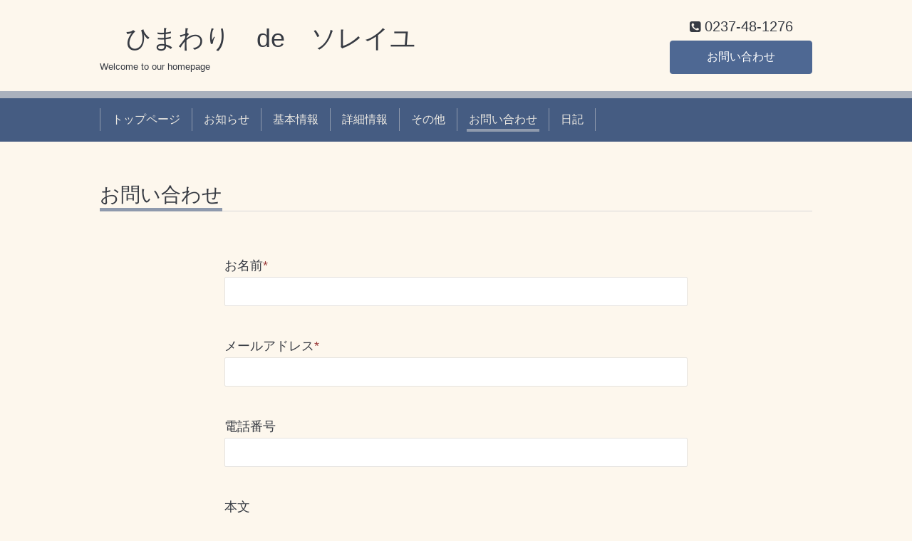

--- FILE ---
content_type: text/html; charset=utf-8
request_url: https://r.goope.jp/sr-06-0621110009/contact
body_size: 2425
content:
<!DOCTYPE html>
<html xmlns="http://www.w3.org/1999/xhtml" xml:lang="ja" lang="ja">
<head>
  <!-- Chic: ver.201705080000 -->
  <meta charset="utf-8">
  <title>お問い合わせ - 　ひまわり　de　ソレイユ</title>
  <meta name="viewport" content="width=device-width,initial-scale=1.0,minimum-scale=1.0">

  <meta name="description" content="お問い合わせ | Welcome to our homepage">
  <meta name="keywords" content="">

  <meta property="og:title" content="　ひまわり　de　ソレイユ">
  <meta property="og:image" content="">
  <meta property="og:site_name" content="　ひまわり　de　ソレイユ">
  
  <link rel="alternate" type="application/rss+xml" title="　ひまわり　de　ソレイユ / RSS" href="/sr-06-0621110009/feed.rss">
  <link rel="stylesheet" href="/sr-06-0621110009/style.css?602107-1579660465">
  <link rel="stylesheet" href="/css/font-awesome/css/font-awesome.min.css">
  <link rel="stylesheet" href="/assets/slick/slick.css">

  <script src="/assets/jquery/jquery-1.9.1.min.js"></script>
  <script src="/assets/clipsquareimage/jquery.clipsquareimage.js"></script>
</head>
<body id="contact">

  <div class="totop">
    <i class="button fa fa-angle-up"></i>
  </div>

  <div class="container">

    <!-- .header -->
    <div class="header">
      <div class="inner">

        <div class="column column_left">
          <h1 class="element logo">
            <a class="shop_sitename" href="https://r.goope.jp/sr-06-0621110009">　ひまわり　de　ソレイユ</a>
          </h1>

          <div class="element site_description">
            <span>Welcome to our homepage</span>
          </div>
        </div>

        <div class="column column_right">

          <div class="social_icons">
            

            

            
          </div>

          <div class="element shop_tel" data-shoptel="0237-48-1276">
            <div>
              <i class="fa fa-phone-square"></i>&nbsp;<span>0237-48-1276</span>
            </div>
          </div>
          <a class="element button_contact" href="https://r.goope.jp/sr-06-0621110009/contact">お問い合わせ</a>
        </div>

      </div>
    </div>
    <!-- /.header -->

    <!-- .navi -->
    <div class="navi">
      <div class="inner">

        <div class="navi_trigger_mobile">
          <i class="fa fa-navicon"></i>&nbsp;MENU
        </div>

        <ul class="navi_list">
          
          <li class="navi_top" data-label="トップページ">
            <a href="/sr-06-0621110009/" >トップページ</a>
          </li>
          
          <li class="navi_info" data-label="お知らせ">
            <a href="/sr-06-0621110009/info" >お知らせ</a>
          </li>
          
          <li class="navi_about" data-label="基本情報">
            <a href="/sr-06-0621110009/about" >基本情報</a>
          </li>
          
          <li class="navi_free free_295141" data-label="詳細情報">
            <a href="/sr-06-0621110009/free/detail" >詳細情報</a>
          </li>
          
          <li class="navi_free free_295142" data-label="その他">
            <a href="/sr-06-0621110009/free/other" >その他</a>
          </li>
          
          <li class="navi_contact active" data-label="お問い合わせ">
            <a href="/sr-06-0621110009/contact" >お問い合わせ</a>
          </li>
          
          <li class="navi_diary" data-label="日記">
            <a href="/sr-06-0621110009/diary" >日記</a>
          </li>
          
        </ul>

      </div>
    </div>
    <!-- /.navi -->

    <div class="content">

<!-- CONTENT ----------------------------------------------------------------------- -->





















<!----------------------------------------------
ページ：お問い合わせ
---------------------------------------------->
<div class="inner">

  <h2 class="page_title">
    <span>お問い合わせ</span>
  </h2>

  <form name="frm" method="post" action="/sr-06-0621110009/contact/sendmail/" class="contact_form">

    

    <input type="hidden" name="hash" value="023665a6c63e8c23439339a606bb7b3a">

<!--    <div class="contact_form">-->
      <div class="contact_area"><label>お名前<span class="requier">*</span></label><br /><input type="text" name="form_548434" class="contact_name" value="" tabindex="1" />
</div><div class="contact_area"><label>メールアドレス<span class="requier">*</span></label><br /><input type="text" name="form_548435" class="contact_email" value="" tabindex="2" />
</div><div class="contact_area"><label>電話番号</label><br /><input type="text" name="form_548436" class="contact_tel" value="" tabindex="3" />
</div><div class="contact_area"><label>本文</label><br /><textarea name="form_548437" class="contact_body" tabindex="4"></textarea>
</div><script src="https://www.google.com/recaptcha/api.js" async defer></script><div class='g-recaptcha' data-sitekey=6LfwhhEsAAAAAKd5zqk_tJN6IuQETMTJBsLY8ciT></div><input type="hidden" name="token" value="29bc3df94301c33f340bc67ee9d4015e">
      <input type="submit" value="メールを送信する" class="button" tabindex="100">
<!--    </div>-->

    <div class="personal_info">
      個人情報の保護について <br>
      <p class="personal_info_txt">
        インターネットを通じて当ウェブサイトの「お問い合わせ」をご利用いただいた際に、必要な情報の元となるお客様の個人情報の取扱いを行いますが、お客様の個人情報を、お客様の同意なしに第三者に開示することはありません。
      </p>
    </div>

  </form>

</div>
<!-- /.inner -->













<!-- CONTENT ----------------------------------------------------------------------- -->

    </div>
    <!-- /.content -->


    


    <div class="gadgets">
      <div class="inner">
      </div>
    </div>

    <div class="today_area section">
      <div class="inner">
        <dl>
          <dt class="date">
            2026.01.28 Wednesday
          </dt>
          
        </dl>
      </div>
    </div>

    <div class="social">
      <div class="inner"></div>
    </div>

    <div class="footer">
        <div class="inner">

          <div class="qr_area">
            <img src="//r.goope.jp/qr/sr-06-0621110009"width="100" height="100" />
          </div>

          <div class="shop_name">
            <a href="https://r.goope.jp/sr-06-0621110009">メンズサロン　ひまわり　deレディースルーム　ソレイユ</a>
          </div>

          

          <div class="copyright">
            &copy;2026 <a href="https://r.goope.jp/sr-06-0621110009">メンズサロン　ひまわり　deレディースルーム　ソレイユ</a>. All Rights Reserved.
          </div>

          <div class="block counter_area">
            Today: <span class="num">6</span> /
            Yesterday: <span class="num">14</span> /
            Total: <span class="num">17250</span>
          </div>

          <div>
            <div class="powered">
              Powered by <a class="link_color_02" href="https://goope.jp/">グーペ</a> /
              <a class="link_color_02" href="https://admin.goope.jp/">Admin</a>
            </div>

            <div class="shop_rss">
              <span>/ </span><a href="/sr-06-0621110009/feed.rss">RSS</a>
            </div>
          </div>

        </div>
    </div>

  </div>
  <!-- /.container -->

  <script src="/assets/colorbox/jquery.colorbox-min.js"></script>
  <script src="/assets/slick/slick.js"></script>
  <script src="/js/tooltip.js"></script>
  <script src="/assets/lineup/jquery-lineup.min.js"></script>
  <script src="/assets/tile/tile.js"></script>
  <script src="/js/theme_chic/init.js"></script>
<link rel="stylesheet" href="/css/free-plan/footer_banner.css">

<a class="freeplan-banner" href="https://goope.jp/agency/r/7777/" target="_blank">
  <span class="freeplan-banner__copy">
    誰でも簡単、無料でつくれるホームページ
  </span>

  <span class="freeplan-banner__button">
    <span>今すぐはじめる</span>
  </span>

  <span class="freeplan-banner__logo">
    <img src="/img/logo.svg" alt="グーペ by GMOペパボ">
  </span>
</a>
</body>

</html>


--- FILE ---
content_type: text/html; charset=utf-8
request_url: https://www.google.com/recaptcha/api2/anchor?ar=1&k=6LfwhhEsAAAAAKd5zqk_tJN6IuQETMTJBsLY8ciT&co=aHR0cHM6Ly9yLmdvb3BlLmpwOjQ0Mw..&hl=en&v=N67nZn4AqZkNcbeMu4prBgzg&size=normal&anchor-ms=20000&execute-ms=30000&cb=ndd0ezbg1m9w
body_size: 49538
content:
<!DOCTYPE HTML><html dir="ltr" lang="en"><head><meta http-equiv="Content-Type" content="text/html; charset=UTF-8">
<meta http-equiv="X-UA-Compatible" content="IE=edge">
<title>reCAPTCHA</title>
<style type="text/css">
/* cyrillic-ext */
@font-face {
  font-family: 'Roboto';
  font-style: normal;
  font-weight: 400;
  font-stretch: 100%;
  src: url(//fonts.gstatic.com/s/roboto/v48/KFO7CnqEu92Fr1ME7kSn66aGLdTylUAMa3GUBHMdazTgWw.woff2) format('woff2');
  unicode-range: U+0460-052F, U+1C80-1C8A, U+20B4, U+2DE0-2DFF, U+A640-A69F, U+FE2E-FE2F;
}
/* cyrillic */
@font-face {
  font-family: 'Roboto';
  font-style: normal;
  font-weight: 400;
  font-stretch: 100%;
  src: url(//fonts.gstatic.com/s/roboto/v48/KFO7CnqEu92Fr1ME7kSn66aGLdTylUAMa3iUBHMdazTgWw.woff2) format('woff2');
  unicode-range: U+0301, U+0400-045F, U+0490-0491, U+04B0-04B1, U+2116;
}
/* greek-ext */
@font-face {
  font-family: 'Roboto';
  font-style: normal;
  font-weight: 400;
  font-stretch: 100%;
  src: url(//fonts.gstatic.com/s/roboto/v48/KFO7CnqEu92Fr1ME7kSn66aGLdTylUAMa3CUBHMdazTgWw.woff2) format('woff2');
  unicode-range: U+1F00-1FFF;
}
/* greek */
@font-face {
  font-family: 'Roboto';
  font-style: normal;
  font-weight: 400;
  font-stretch: 100%;
  src: url(//fonts.gstatic.com/s/roboto/v48/KFO7CnqEu92Fr1ME7kSn66aGLdTylUAMa3-UBHMdazTgWw.woff2) format('woff2');
  unicode-range: U+0370-0377, U+037A-037F, U+0384-038A, U+038C, U+038E-03A1, U+03A3-03FF;
}
/* math */
@font-face {
  font-family: 'Roboto';
  font-style: normal;
  font-weight: 400;
  font-stretch: 100%;
  src: url(//fonts.gstatic.com/s/roboto/v48/KFO7CnqEu92Fr1ME7kSn66aGLdTylUAMawCUBHMdazTgWw.woff2) format('woff2');
  unicode-range: U+0302-0303, U+0305, U+0307-0308, U+0310, U+0312, U+0315, U+031A, U+0326-0327, U+032C, U+032F-0330, U+0332-0333, U+0338, U+033A, U+0346, U+034D, U+0391-03A1, U+03A3-03A9, U+03B1-03C9, U+03D1, U+03D5-03D6, U+03F0-03F1, U+03F4-03F5, U+2016-2017, U+2034-2038, U+203C, U+2040, U+2043, U+2047, U+2050, U+2057, U+205F, U+2070-2071, U+2074-208E, U+2090-209C, U+20D0-20DC, U+20E1, U+20E5-20EF, U+2100-2112, U+2114-2115, U+2117-2121, U+2123-214F, U+2190, U+2192, U+2194-21AE, U+21B0-21E5, U+21F1-21F2, U+21F4-2211, U+2213-2214, U+2216-22FF, U+2308-230B, U+2310, U+2319, U+231C-2321, U+2336-237A, U+237C, U+2395, U+239B-23B7, U+23D0, U+23DC-23E1, U+2474-2475, U+25AF, U+25B3, U+25B7, U+25BD, U+25C1, U+25CA, U+25CC, U+25FB, U+266D-266F, U+27C0-27FF, U+2900-2AFF, U+2B0E-2B11, U+2B30-2B4C, U+2BFE, U+3030, U+FF5B, U+FF5D, U+1D400-1D7FF, U+1EE00-1EEFF;
}
/* symbols */
@font-face {
  font-family: 'Roboto';
  font-style: normal;
  font-weight: 400;
  font-stretch: 100%;
  src: url(//fonts.gstatic.com/s/roboto/v48/KFO7CnqEu92Fr1ME7kSn66aGLdTylUAMaxKUBHMdazTgWw.woff2) format('woff2');
  unicode-range: U+0001-000C, U+000E-001F, U+007F-009F, U+20DD-20E0, U+20E2-20E4, U+2150-218F, U+2190, U+2192, U+2194-2199, U+21AF, U+21E6-21F0, U+21F3, U+2218-2219, U+2299, U+22C4-22C6, U+2300-243F, U+2440-244A, U+2460-24FF, U+25A0-27BF, U+2800-28FF, U+2921-2922, U+2981, U+29BF, U+29EB, U+2B00-2BFF, U+4DC0-4DFF, U+FFF9-FFFB, U+10140-1018E, U+10190-1019C, U+101A0, U+101D0-101FD, U+102E0-102FB, U+10E60-10E7E, U+1D2C0-1D2D3, U+1D2E0-1D37F, U+1F000-1F0FF, U+1F100-1F1AD, U+1F1E6-1F1FF, U+1F30D-1F30F, U+1F315, U+1F31C, U+1F31E, U+1F320-1F32C, U+1F336, U+1F378, U+1F37D, U+1F382, U+1F393-1F39F, U+1F3A7-1F3A8, U+1F3AC-1F3AF, U+1F3C2, U+1F3C4-1F3C6, U+1F3CA-1F3CE, U+1F3D4-1F3E0, U+1F3ED, U+1F3F1-1F3F3, U+1F3F5-1F3F7, U+1F408, U+1F415, U+1F41F, U+1F426, U+1F43F, U+1F441-1F442, U+1F444, U+1F446-1F449, U+1F44C-1F44E, U+1F453, U+1F46A, U+1F47D, U+1F4A3, U+1F4B0, U+1F4B3, U+1F4B9, U+1F4BB, U+1F4BF, U+1F4C8-1F4CB, U+1F4D6, U+1F4DA, U+1F4DF, U+1F4E3-1F4E6, U+1F4EA-1F4ED, U+1F4F7, U+1F4F9-1F4FB, U+1F4FD-1F4FE, U+1F503, U+1F507-1F50B, U+1F50D, U+1F512-1F513, U+1F53E-1F54A, U+1F54F-1F5FA, U+1F610, U+1F650-1F67F, U+1F687, U+1F68D, U+1F691, U+1F694, U+1F698, U+1F6AD, U+1F6B2, U+1F6B9-1F6BA, U+1F6BC, U+1F6C6-1F6CF, U+1F6D3-1F6D7, U+1F6E0-1F6EA, U+1F6F0-1F6F3, U+1F6F7-1F6FC, U+1F700-1F7FF, U+1F800-1F80B, U+1F810-1F847, U+1F850-1F859, U+1F860-1F887, U+1F890-1F8AD, U+1F8B0-1F8BB, U+1F8C0-1F8C1, U+1F900-1F90B, U+1F93B, U+1F946, U+1F984, U+1F996, U+1F9E9, U+1FA00-1FA6F, U+1FA70-1FA7C, U+1FA80-1FA89, U+1FA8F-1FAC6, U+1FACE-1FADC, U+1FADF-1FAE9, U+1FAF0-1FAF8, U+1FB00-1FBFF;
}
/* vietnamese */
@font-face {
  font-family: 'Roboto';
  font-style: normal;
  font-weight: 400;
  font-stretch: 100%;
  src: url(//fonts.gstatic.com/s/roboto/v48/KFO7CnqEu92Fr1ME7kSn66aGLdTylUAMa3OUBHMdazTgWw.woff2) format('woff2');
  unicode-range: U+0102-0103, U+0110-0111, U+0128-0129, U+0168-0169, U+01A0-01A1, U+01AF-01B0, U+0300-0301, U+0303-0304, U+0308-0309, U+0323, U+0329, U+1EA0-1EF9, U+20AB;
}
/* latin-ext */
@font-face {
  font-family: 'Roboto';
  font-style: normal;
  font-weight: 400;
  font-stretch: 100%;
  src: url(//fonts.gstatic.com/s/roboto/v48/KFO7CnqEu92Fr1ME7kSn66aGLdTylUAMa3KUBHMdazTgWw.woff2) format('woff2');
  unicode-range: U+0100-02BA, U+02BD-02C5, U+02C7-02CC, U+02CE-02D7, U+02DD-02FF, U+0304, U+0308, U+0329, U+1D00-1DBF, U+1E00-1E9F, U+1EF2-1EFF, U+2020, U+20A0-20AB, U+20AD-20C0, U+2113, U+2C60-2C7F, U+A720-A7FF;
}
/* latin */
@font-face {
  font-family: 'Roboto';
  font-style: normal;
  font-weight: 400;
  font-stretch: 100%;
  src: url(//fonts.gstatic.com/s/roboto/v48/KFO7CnqEu92Fr1ME7kSn66aGLdTylUAMa3yUBHMdazQ.woff2) format('woff2');
  unicode-range: U+0000-00FF, U+0131, U+0152-0153, U+02BB-02BC, U+02C6, U+02DA, U+02DC, U+0304, U+0308, U+0329, U+2000-206F, U+20AC, U+2122, U+2191, U+2193, U+2212, U+2215, U+FEFF, U+FFFD;
}
/* cyrillic-ext */
@font-face {
  font-family: 'Roboto';
  font-style: normal;
  font-weight: 500;
  font-stretch: 100%;
  src: url(//fonts.gstatic.com/s/roboto/v48/KFO7CnqEu92Fr1ME7kSn66aGLdTylUAMa3GUBHMdazTgWw.woff2) format('woff2');
  unicode-range: U+0460-052F, U+1C80-1C8A, U+20B4, U+2DE0-2DFF, U+A640-A69F, U+FE2E-FE2F;
}
/* cyrillic */
@font-face {
  font-family: 'Roboto';
  font-style: normal;
  font-weight: 500;
  font-stretch: 100%;
  src: url(//fonts.gstatic.com/s/roboto/v48/KFO7CnqEu92Fr1ME7kSn66aGLdTylUAMa3iUBHMdazTgWw.woff2) format('woff2');
  unicode-range: U+0301, U+0400-045F, U+0490-0491, U+04B0-04B1, U+2116;
}
/* greek-ext */
@font-face {
  font-family: 'Roboto';
  font-style: normal;
  font-weight: 500;
  font-stretch: 100%;
  src: url(//fonts.gstatic.com/s/roboto/v48/KFO7CnqEu92Fr1ME7kSn66aGLdTylUAMa3CUBHMdazTgWw.woff2) format('woff2');
  unicode-range: U+1F00-1FFF;
}
/* greek */
@font-face {
  font-family: 'Roboto';
  font-style: normal;
  font-weight: 500;
  font-stretch: 100%;
  src: url(//fonts.gstatic.com/s/roboto/v48/KFO7CnqEu92Fr1ME7kSn66aGLdTylUAMa3-UBHMdazTgWw.woff2) format('woff2');
  unicode-range: U+0370-0377, U+037A-037F, U+0384-038A, U+038C, U+038E-03A1, U+03A3-03FF;
}
/* math */
@font-face {
  font-family: 'Roboto';
  font-style: normal;
  font-weight: 500;
  font-stretch: 100%;
  src: url(//fonts.gstatic.com/s/roboto/v48/KFO7CnqEu92Fr1ME7kSn66aGLdTylUAMawCUBHMdazTgWw.woff2) format('woff2');
  unicode-range: U+0302-0303, U+0305, U+0307-0308, U+0310, U+0312, U+0315, U+031A, U+0326-0327, U+032C, U+032F-0330, U+0332-0333, U+0338, U+033A, U+0346, U+034D, U+0391-03A1, U+03A3-03A9, U+03B1-03C9, U+03D1, U+03D5-03D6, U+03F0-03F1, U+03F4-03F5, U+2016-2017, U+2034-2038, U+203C, U+2040, U+2043, U+2047, U+2050, U+2057, U+205F, U+2070-2071, U+2074-208E, U+2090-209C, U+20D0-20DC, U+20E1, U+20E5-20EF, U+2100-2112, U+2114-2115, U+2117-2121, U+2123-214F, U+2190, U+2192, U+2194-21AE, U+21B0-21E5, U+21F1-21F2, U+21F4-2211, U+2213-2214, U+2216-22FF, U+2308-230B, U+2310, U+2319, U+231C-2321, U+2336-237A, U+237C, U+2395, U+239B-23B7, U+23D0, U+23DC-23E1, U+2474-2475, U+25AF, U+25B3, U+25B7, U+25BD, U+25C1, U+25CA, U+25CC, U+25FB, U+266D-266F, U+27C0-27FF, U+2900-2AFF, U+2B0E-2B11, U+2B30-2B4C, U+2BFE, U+3030, U+FF5B, U+FF5D, U+1D400-1D7FF, U+1EE00-1EEFF;
}
/* symbols */
@font-face {
  font-family: 'Roboto';
  font-style: normal;
  font-weight: 500;
  font-stretch: 100%;
  src: url(//fonts.gstatic.com/s/roboto/v48/KFO7CnqEu92Fr1ME7kSn66aGLdTylUAMaxKUBHMdazTgWw.woff2) format('woff2');
  unicode-range: U+0001-000C, U+000E-001F, U+007F-009F, U+20DD-20E0, U+20E2-20E4, U+2150-218F, U+2190, U+2192, U+2194-2199, U+21AF, U+21E6-21F0, U+21F3, U+2218-2219, U+2299, U+22C4-22C6, U+2300-243F, U+2440-244A, U+2460-24FF, U+25A0-27BF, U+2800-28FF, U+2921-2922, U+2981, U+29BF, U+29EB, U+2B00-2BFF, U+4DC0-4DFF, U+FFF9-FFFB, U+10140-1018E, U+10190-1019C, U+101A0, U+101D0-101FD, U+102E0-102FB, U+10E60-10E7E, U+1D2C0-1D2D3, U+1D2E0-1D37F, U+1F000-1F0FF, U+1F100-1F1AD, U+1F1E6-1F1FF, U+1F30D-1F30F, U+1F315, U+1F31C, U+1F31E, U+1F320-1F32C, U+1F336, U+1F378, U+1F37D, U+1F382, U+1F393-1F39F, U+1F3A7-1F3A8, U+1F3AC-1F3AF, U+1F3C2, U+1F3C4-1F3C6, U+1F3CA-1F3CE, U+1F3D4-1F3E0, U+1F3ED, U+1F3F1-1F3F3, U+1F3F5-1F3F7, U+1F408, U+1F415, U+1F41F, U+1F426, U+1F43F, U+1F441-1F442, U+1F444, U+1F446-1F449, U+1F44C-1F44E, U+1F453, U+1F46A, U+1F47D, U+1F4A3, U+1F4B0, U+1F4B3, U+1F4B9, U+1F4BB, U+1F4BF, U+1F4C8-1F4CB, U+1F4D6, U+1F4DA, U+1F4DF, U+1F4E3-1F4E6, U+1F4EA-1F4ED, U+1F4F7, U+1F4F9-1F4FB, U+1F4FD-1F4FE, U+1F503, U+1F507-1F50B, U+1F50D, U+1F512-1F513, U+1F53E-1F54A, U+1F54F-1F5FA, U+1F610, U+1F650-1F67F, U+1F687, U+1F68D, U+1F691, U+1F694, U+1F698, U+1F6AD, U+1F6B2, U+1F6B9-1F6BA, U+1F6BC, U+1F6C6-1F6CF, U+1F6D3-1F6D7, U+1F6E0-1F6EA, U+1F6F0-1F6F3, U+1F6F7-1F6FC, U+1F700-1F7FF, U+1F800-1F80B, U+1F810-1F847, U+1F850-1F859, U+1F860-1F887, U+1F890-1F8AD, U+1F8B0-1F8BB, U+1F8C0-1F8C1, U+1F900-1F90B, U+1F93B, U+1F946, U+1F984, U+1F996, U+1F9E9, U+1FA00-1FA6F, U+1FA70-1FA7C, U+1FA80-1FA89, U+1FA8F-1FAC6, U+1FACE-1FADC, U+1FADF-1FAE9, U+1FAF0-1FAF8, U+1FB00-1FBFF;
}
/* vietnamese */
@font-face {
  font-family: 'Roboto';
  font-style: normal;
  font-weight: 500;
  font-stretch: 100%;
  src: url(//fonts.gstatic.com/s/roboto/v48/KFO7CnqEu92Fr1ME7kSn66aGLdTylUAMa3OUBHMdazTgWw.woff2) format('woff2');
  unicode-range: U+0102-0103, U+0110-0111, U+0128-0129, U+0168-0169, U+01A0-01A1, U+01AF-01B0, U+0300-0301, U+0303-0304, U+0308-0309, U+0323, U+0329, U+1EA0-1EF9, U+20AB;
}
/* latin-ext */
@font-face {
  font-family: 'Roboto';
  font-style: normal;
  font-weight: 500;
  font-stretch: 100%;
  src: url(//fonts.gstatic.com/s/roboto/v48/KFO7CnqEu92Fr1ME7kSn66aGLdTylUAMa3KUBHMdazTgWw.woff2) format('woff2');
  unicode-range: U+0100-02BA, U+02BD-02C5, U+02C7-02CC, U+02CE-02D7, U+02DD-02FF, U+0304, U+0308, U+0329, U+1D00-1DBF, U+1E00-1E9F, U+1EF2-1EFF, U+2020, U+20A0-20AB, U+20AD-20C0, U+2113, U+2C60-2C7F, U+A720-A7FF;
}
/* latin */
@font-face {
  font-family: 'Roboto';
  font-style: normal;
  font-weight: 500;
  font-stretch: 100%;
  src: url(//fonts.gstatic.com/s/roboto/v48/KFO7CnqEu92Fr1ME7kSn66aGLdTylUAMa3yUBHMdazQ.woff2) format('woff2');
  unicode-range: U+0000-00FF, U+0131, U+0152-0153, U+02BB-02BC, U+02C6, U+02DA, U+02DC, U+0304, U+0308, U+0329, U+2000-206F, U+20AC, U+2122, U+2191, U+2193, U+2212, U+2215, U+FEFF, U+FFFD;
}
/* cyrillic-ext */
@font-face {
  font-family: 'Roboto';
  font-style: normal;
  font-weight: 900;
  font-stretch: 100%;
  src: url(//fonts.gstatic.com/s/roboto/v48/KFO7CnqEu92Fr1ME7kSn66aGLdTylUAMa3GUBHMdazTgWw.woff2) format('woff2');
  unicode-range: U+0460-052F, U+1C80-1C8A, U+20B4, U+2DE0-2DFF, U+A640-A69F, U+FE2E-FE2F;
}
/* cyrillic */
@font-face {
  font-family: 'Roboto';
  font-style: normal;
  font-weight: 900;
  font-stretch: 100%;
  src: url(//fonts.gstatic.com/s/roboto/v48/KFO7CnqEu92Fr1ME7kSn66aGLdTylUAMa3iUBHMdazTgWw.woff2) format('woff2');
  unicode-range: U+0301, U+0400-045F, U+0490-0491, U+04B0-04B1, U+2116;
}
/* greek-ext */
@font-face {
  font-family: 'Roboto';
  font-style: normal;
  font-weight: 900;
  font-stretch: 100%;
  src: url(//fonts.gstatic.com/s/roboto/v48/KFO7CnqEu92Fr1ME7kSn66aGLdTylUAMa3CUBHMdazTgWw.woff2) format('woff2');
  unicode-range: U+1F00-1FFF;
}
/* greek */
@font-face {
  font-family: 'Roboto';
  font-style: normal;
  font-weight: 900;
  font-stretch: 100%;
  src: url(//fonts.gstatic.com/s/roboto/v48/KFO7CnqEu92Fr1ME7kSn66aGLdTylUAMa3-UBHMdazTgWw.woff2) format('woff2');
  unicode-range: U+0370-0377, U+037A-037F, U+0384-038A, U+038C, U+038E-03A1, U+03A3-03FF;
}
/* math */
@font-face {
  font-family: 'Roboto';
  font-style: normal;
  font-weight: 900;
  font-stretch: 100%;
  src: url(//fonts.gstatic.com/s/roboto/v48/KFO7CnqEu92Fr1ME7kSn66aGLdTylUAMawCUBHMdazTgWw.woff2) format('woff2');
  unicode-range: U+0302-0303, U+0305, U+0307-0308, U+0310, U+0312, U+0315, U+031A, U+0326-0327, U+032C, U+032F-0330, U+0332-0333, U+0338, U+033A, U+0346, U+034D, U+0391-03A1, U+03A3-03A9, U+03B1-03C9, U+03D1, U+03D5-03D6, U+03F0-03F1, U+03F4-03F5, U+2016-2017, U+2034-2038, U+203C, U+2040, U+2043, U+2047, U+2050, U+2057, U+205F, U+2070-2071, U+2074-208E, U+2090-209C, U+20D0-20DC, U+20E1, U+20E5-20EF, U+2100-2112, U+2114-2115, U+2117-2121, U+2123-214F, U+2190, U+2192, U+2194-21AE, U+21B0-21E5, U+21F1-21F2, U+21F4-2211, U+2213-2214, U+2216-22FF, U+2308-230B, U+2310, U+2319, U+231C-2321, U+2336-237A, U+237C, U+2395, U+239B-23B7, U+23D0, U+23DC-23E1, U+2474-2475, U+25AF, U+25B3, U+25B7, U+25BD, U+25C1, U+25CA, U+25CC, U+25FB, U+266D-266F, U+27C0-27FF, U+2900-2AFF, U+2B0E-2B11, U+2B30-2B4C, U+2BFE, U+3030, U+FF5B, U+FF5D, U+1D400-1D7FF, U+1EE00-1EEFF;
}
/* symbols */
@font-face {
  font-family: 'Roboto';
  font-style: normal;
  font-weight: 900;
  font-stretch: 100%;
  src: url(//fonts.gstatic.com/s/roboto/v48/KFO7CnqEu92Fr1ME7kSn66aGLdTylUAMaxKUBHMdazTgWw.woff2) format('woff2');
  unicode-range: U+0001-000C, U+000E-001F, U+007F-009F, U+20DD-20E0, U+20E2-20E4, U+2150-218F, U+2190, U+2192, U+2194-2199, U+21AF, U+21E6-21F0, U+21F3, U+2218-2219, U+2299, U+22C4-22C6, U+2300-243F, U+2440-244A, U+2460-24FF, U+25A0-27BF, U+2800-28FF, U+2921-2922, U+2981, U+29BF, U+29EB, U+2B00-2BFF, U+4DC0-4DFF, U+FFF9-FFFB, U+10140-1018E, U+10190-1019C, U+101A0, U+101D0-101FD, U+102E0-102FB, U+10E60-10E7E, U+1D2C0-1D2D3, U+1D2E0-1D37F, U+1F000-1F0FF, U+1F100-1F1AD, U+1F1E6-1F1FF, U+1F30D-1F30F, U+1F315, U+1F31C, U+1F31E, U+1F320-1F32C, U+1F336, U+1F378, U+1F37D, U+1F382, U+1F393-1F39F, U+1F3A7-1F3A8, U+1F3AC-1F3AF, U+1F3C2, U+1F3C4-1F3C6, U+1F3CA-1F3CE, U+1F3D4-1F3E0, U+1F3ED, U+1F3F1-1F3F3, U+1F3F5-1F3F7, U+1F408, U+1F415, U+1F41F, U+1F426, U+1F43F, U+1F441-1F442, U+1F444, U+1F446-1F449, U+1F44C-1F44E, U+1F453, U+1F46A, U+1F47D, U+1F4A3, U+1F4B0, U+1F4B3, U+1F4B9, U+1F4BB, U+1F4BF, U+1F4C8-1F4CB, U+1F4D6, U+1F4DA, U+1F4DF, U+1F4E3-1F4E6, U+1F4EA-1F4ED, U+1F4F7, U+1F4F9-1F4FB, U+1F4FD-1F4FE, U+1F503, U+1F507-1F50B, U+1F50D, U+1F512-1F513, U+1F53E-1F54A, U+1F54F-1F5FA, U+1F610, U+1F650-1F67F, U+1F687, U+1F68D, U+1F691, U+1F694, U+1F698, U+1F6AD, U+1F6B2, U+1F6B9-1F6BA, U+1F6BC, U+1F6C6-1F6CF, U+1F6D3-1F6D7, U+1F6E0-1F6EA, U+1F6F0-1F6F3, U+1F6F7-1F6FC, U+1F700-1F7FF, U+1F800-1F80B, U+1F810-1F847, U+1F850-1F859, U+1F860-1F887, U+1F890-1F8AD, U+1F8B0-1F8BB, U+1F8C0-1F8C1, U+1F900-1F90B, U+1F93B, U+1F946, U+1F984, U+1F996, U+1F9E9, U+1FA00-1FA6F, U+1FA70-1FA7C, U+1FA80-1FA89, U+1FA8F-1FAC6, U+1FACE-1FADC, U+1FADF-1FAE9, U+1FAF0-1FAF8, U+1FB00-1FBFF;
}
/* vietnamese */
@font-face {
  font-family: 'Roboto';
  font-style: normal;
  font-weight: 900;
  font-stretch: 100%;
  src: url(//fonts.gstatic.com/s/roboto/v48/KFO7CnqEu92Fr1ME7kSn66aGLdTylUAMa3OUBHMdazTgWw.woff2) format('woff2');
  unicode-range: U+0102-0103, U+0110-0111, U+0128-0129, U+0168-0169, U+01A0-01A1, U+01AF-01B0, U+0300-0301, U+0303-0304, U+0308-0309, U+0323, U+0329, U+1EA0-1EF9, U+20AB;
}
/* latin-ext */
@font-face {
  font-family: 'Roboto';
  font-style: normal;
  font-weight: 900;
  font-stretch: 100%;
  src: url(//fonts.gstatic.com/s/roboto/v48/KFO7CnqEu92Fr1ME7kSn66aGLdTylUAMa3KUBHMdazTgWw.woff2) format('woff2');
  unicode-range: U+0100-02BA, U+02BD-02C5, U+02C7-02CC, U+02CE-02D7, U+02DD-02FF, U+0304, U+0308, U+0329, U+1D00-1DBF, U+1E00-1E9F, U+1EF2-1EFF, U+2020, U+20A0-20AB, U+20AD-20C0, U+2113, U+2C60-2C7F, U+A720-A7FF;
}
/* latin */
@font-face {
  font-family: 'Roboto';
  font-style: normal;
  font-weight: 900;
  font-stretch: 100%;
  src: url(//fonts.gstatic.com/s/roboto/v48/KFO7CnqEu92Fr1ME7kSn66aGLdTylUAMa3yUBHMdazQ.woff2) format('woff2');
  unicode-range: U+0000-00FF, U+0131, U+0152-0153, U+02BB-02BC, U+02C6, U+02DA, U+02DC, U+0304, U+0308, U+0329, U+2000-206F, U+20AC, U+2122, U+2191, U+2193, U+2212, U+2215, U+FEFF, U+FFFD;
}

</style>
<link rel="stylesheet" type="text/css" href="https://www.gstatic.com/recaptcha/releases/N67nZn4AqZkNcbeMu4prBgzg/styles__ltr.css">
<script nonce="awF9mID5oo_DdCMHBQc_HQ" type="text/javascript">window['__recaptcha_api'] = 'https://www.google.com/recaptcha/api2/';</script>
<script type="text/javascript" src="https://www.gstatic.com/recaptcha/releases/N67nZn4AqZkNcbeMu4prBgzg/recaptcha__en.js" nonce="awF9mID5oo_DdCMHBQc_HQ">
      
    </script></head>
<body><div id="rc-anchor-alert" class="rc-anchor-alert"></div>
<input type="hidden" id="recaptcha-token" value="[base64]">
<script type="text/javascript" nonce="awF9mID5oo_DdCMHBQc_HQ">
      recaptcha.anchor.Main.init("[\x22ainput\x22,[\x22bgdata\x22,\x22\x22,\[base64]/[base64]/[base64]/[base64]/[base64]/[base64]/KGcoTywyNTMsTy5PKSxVRyhPLEMpKTpnKE8sMjUzLEMpLE8pKSxsKSksTykpfSxieT1mdW5jdGlvbihDLE8sdSxsKXtmb3IobD0odT1SKEMpLDApO08+MDtPLS0pbD1sPDw4fFooQyk7ZyhDLHUsbCl9LFVHPWZ1bmN0aW9uKEMsTyl7Qy5pLmxlbmd0aD4xMDQ/[base64]/[base64]/[base64]/[base64]/[base64]/[base64]/[base64]\\u003d\x22,\[base64]\\u003d\x22,\x22wofDjgUYw5vDgWTCgcO6w4gqwqbCvg9xX8KLEsKsw6nCqcOxMQPCjHlJw4TCgMOawrdVw6LDpmnDgcKSXzcVDx8eeAYsR8K2w63CmEFaVsO/[base64]/DgGcGw7HCvnQnw5LDtydOwokGw6jCvizDumhnI8KKwrp/JMOoDsKcNMKVwrgnw6DCrhrCgcOtDEQaETXDgU/Cuz5kwpR+V8OjImJlY8O4wp3Cmm5vwqB2wrfCvDtQw7TDuVILchHCnMOJwowGTcOGw47CvMOqwqhfEX/[base64]/CmxFAOk7DssKMwpLDlVzDosOVIwnDk8OCDm5Rw4V9w4TDocKcYmjCssOnBQEeUcKfPxPDkBDDgsO0H2jCti06KMKRwr3CiMKATsOSw4/CixZTwrNfwqd3HRXCiMO5I8KWwptNMHNOLztBGMKdCBhTTC/DmBNJEiNVwpTCvR7CjMKAw5zDpcOww44NKh/ClsKSw70TWjPDp8O3QhlHwp4YdER/KsO5w7PDn8KXw5Fyw6czTQLCokBcJMKSw7NUVMKsw6QQwpZxcMKewo0tDQ8Bw7t+ZsKvw6B6wp/ChMKsPF7CssK0Wisow50iw617STPCvMOYIEPDuQw8CDwUQhIYwodWWjTDvgPDqcKhMwJ3BMKRFsKSwrVaWhbDgHrCqmI/w6UvUHLDr8OVwoTDrgvDhcOKccOAw709GgNvKh3DpAdCwrfDmcO+GzfDh8K1LARcLcOAw7HDmsKYw6/[base64]/woTDisK6Vh4XQTZVMF8ywrM1diR1CkcAEMKwE8OqWnrDqcORETQZwqTChzTClsKSNsO8J8OmwqXCmksOSwViw65mIMKdw50mC8O1w4rDkmDCmwI2w7DDuEJZw51GJmVyw5vCrcOtASLDjMKeIcOVW8KHRcOqw5vCo1HDuMKfWMOFBErDlxLCtMO+wr/[base64]/CnCPCjG07eT4SdiZowrrCu8OAwo4rw4HCsMKXY0PDk8KSQD/ChkHDsGrDixZkw5UCw4TCijhGw6jCiTprF1rCkhgNZkfCphwvw5zCnMOhK8O5wpDCncKANMKXDMK2w5JZw5NCwo3DmgjCmj0nwr7CjCVuwp7CigXDsMOCFMO7QVlOAMOJJA8ZwrfCisOiw5VrccKydEfCugbDvSnCtcKQDVR6ScOfwpbCpA/[base64]/W1zCsUIRKB5hR3rCt0hOwrg6wocdaSlowrdOGsK8f8KCD8KIwqrDu8KBwqDDuWvCtDI2w65gw7IFMX3Cp07Cg2sRCsOww48iRXHCsMOVe8KUBsKqWMO0MMO4w5jChUzCsU7DtlF/[base64]/DjMKjSQ84wo/CgVY8w7XCrSh1T2DDosOzwrw5wq3Cj8ONwqYvwqYKIMO8w7zCrGDCscOQwoPCqsOYwpVLw6kMLQLDsDxPwrVNwolGFgDCtA4/L8OkYiwZbSLDlcKNwrPCkm/ClMO+w5liNsKBDsKHw5k2w53DisKgbMKhw5g+w6Yww61qRFHDoSdpwrAAw70gwpnDjMOKF8OswqfDsDwCw4QbSsKhcg7Cv05Tw7UcfFwww5XCrlUIXsKkSMOsfMKzLcKyaUTCoDvDg8OCBMKBKg3CtCPDsMKfLsOVw5Z/dMKEU8Kzw5nCl8Owwo0zYsOAwrvDqw7CnMO5wqHDpsOpPGgaPxjChRPDqjhTV8KEB1DDk8Kvw7MzOwYbwqrCn8KEe3DClFtaw5PCuDlqVMOrWcOow4B2woh/Ci43wonCiAfCr8K3JjcuUBsgIEHCjMOJfSTCiyPCohhhfsO/wojCnMKwG0dXw6suw7zCmyoQIlvCkipGw5w/[base64]/w5czw48AZFlzwo0zFsK0w4w5w57Cg3Y9w7pqS8OrZR14w4fCkMKua8Oaw7NTD1k1U8KXbg7DsSIgwofDjsOban7Cjh3DpMKJGMKOC8K/bsK3w5vCiHYVw7gtwr3CuljCpMONKcOHwpPDncO5w7wJwohcw5xiDTbCvsKvBsKACMOUZUbDgETCucONwpLDuhgnw4pUw5HCucK9w7Ujwp/Dp8KJecKPAsKnHcKeZkvDs2VYwqPDtV1vWXTCtMOsREMEO8ONAMKaw6wraSnDlcKKB8KCajnDo3DCpcKwwoXClkh8wrciwrhCw73DlzHDu8KhH00Xwqwgw7/DncKQwovDlcODw65xwqzDh8K1w73Dg8KkwpvCuAPClVhNIBAbwqXDn8Ojw5EYTB48AAHDjglLIcK9w7Njw5rDusKgw5HDuMOww4pGw4gdLMOzwpQUw69GJsOMwrTCvGDCr8Oww7zDhMOqScKDUsOrwrVIfcKUXMOrCl7CrsK/w6jDkmjCscKIw5IQwp3CpsKZwqTClGwwwoPDrMOdBsO2ZMOoO8O6LsO9wqt5wp/CisKGw6/CrsOFw6fDr8OARcKEwpcDw7hyEsKTw5AjwqjCjBwNb2cMwrp7wqVuKiVzWMOewrbDlMKiw7jCpSbDmg4UD8OdPcO2V8O3w5XCqMOkVhvDn0hONxvDtsOwFsOaOT0DLcOCRlDDhcONX8KnwqfCrcOpBsKww63DujnClinCsnXCrcOzw5LCksKcLmlWJU1TFTzCuMOGwr/ChMKWwqbDk8O3HMKwLxtHL1Blwr4Je8OtLCTDscKxwpwow53CtGQCwqnCi8KfwojChgvCicO/w7HDgcKqwr1CwqtDM8OFwrrDisK7G8OPKMO3wrnCksO0Pl/CiDHDtkvCkMKSw6BhInlAJ8OHwq87MsK+woTDgcOKRBjDpsKECMOuw7nCr8ODT8O9Py48ADHCkcOFHMKAQ2YKw6PCpSoxBsOZLg1Gwq3Dj8O8W1/[base64]/w5QOK8OFwr/[base64]/w7sAw4nCqsOewpzDocK/wpoLGBDCokbCuMKCdWXCqMOjwonDrBbDom3CkcKfw5okAsOwU8Oaw5LCgDPCsidpwp7DvsKSTsOrw5zDiMO/w6FmNsOYw7jDk8OGIcKGwohwWcOTUg3ClsO5w5bCmwJBw5nDpsOdW0nDk2PDpMKVw6cxw4RiEsK5w4l0WMOIflHCqMKtAC3CnEPDqSZDQsOqaXXDjX7DrRPCq2XCv1bCiWUzfMKDV8K6woTDhsKqwqHDjQbDgGzCsU/[base64]/DuT5SE8OLMHPCv8OtdMKNQ1gXDsOCw4dNwqIfw6TDsyTDsztcw5sxXnrCgcOHw5jDtcKOwoE7dywHw6ZtwqLDrcOSw4p4wpQ8wpXDn105w7V3w4l1w78Fw6Nnw4/CrcK2PUjCsXhzwq1qLQIlwqbCu8OOGcK9I0jDnsK0U8K6wpPDlMKdL8Kbw4bCqMK0wrJ8w50UdMKFw48jwrUiRkpGdmpbLcKoT2XDkcKUbMO6QcKkw4oOw4F9ZCE2fMOzwrDDii0nFcKcwr/[base64]/TCdjCShOwplDw53DlMOhOcKJAy/CqsKUwoXDvMO1P8O3dcOcHMKKWMKzfE/DkBjCuV3DqnDDgcOAEzDClVvCkcKPwpInwp7DhlB7wqfCt8KEOMKjfQJRVm90w7YhQ8Oew7vDrlgGcMKKwp80wq0lGGrCrX9AbUQVQjHCjF11eTTCnx/CgAZow7fCjmFzw6jDrMKSF35bw6DCvcK1w5sSw5Bjw7RGccO3wr3DtSvDhVzCgl5Dw7LCjFnDicKgw4JKwqYwd8K3wrPClsODwrZtw4ccw5/DnhPClzZ0RTvCu8OLw4TCksK5LcOfw73DnmfDmsO8RMKSB20Pw7XCpcOwHRUsS8K+UzEUwpsawr5DwrgrVMK+MXzCqcKFw54PSMKtRCt+wqsCwrXCuzVjVsOSImLCp8KhJHrChsKTGUYMw6JBw6oUIMK/w67Cn8K0O8O3bXRZw6rDuMKCw7sRE8OXwpgxw4LCsyhxDcKAbDDDi8KydSjDsTLDt0fCocKrwprCmsKyDDjCuMO0PA8Fwr4KNhdLw5UsTUDCoRDDqzktacOVWMKUwrPDqUXDq8OyworDoXDDlFzDg3LCkMKxw6lOw6MhIV1BLsKMw5TDrS/CrsKPwp7DsgcNPVdBFgrCgnMLw6vDtAVIwqVGEWTCh8Ktwr/Ds8OaamrCjgHCssKLCcOuG0QkwqnDhsObw5/DrlszXsOyc8KDwojCg1rCpTzCt1LChT3CtS54DcOmHlp+IiUwwolyZMOTw68/QMKgbiY3dWjCn1jCisK6NzHCshcHBMK7LXTDncOnLEzDp8KOEsOZOj19w7LDisO6IjfCocO3f0vDhEsnwrhMwqRvwrhewoMpwpo6ZnHDn3zDp8OQHAIXPBXCm8K3wrQULl7CsMOudQLCtQTDqsKQLsOgDsKrAsOBw65LwqXDpjzCgg/CqC4gw7rCjsK1UAIzw5p+fsOtd8ONw7osJsOMOE1hW2NZwrMPSDbDlhzDo8OwVmLCuMKgwrjDicOZLzURwrjClMObw5DCtGrChwQAeWpNLsOuLcOnLsODUsKdwoEDwozCjMOvaMKSZALDtRMAwq1zfMK2wobDmsK1wqktwpF1I2/[base64]/[base64]/Dl1XDgBsSw5dENmbDr3rDisOIw61TUXnCkcK5wpHCvcKkw4sBYMOURh3DrsKMMR5vw5MDcyoxXMOiCMOXK2fDoipmbmzCsHhRw49KZ2/Dm8O4CMOFwpTDgGTCpMO/w5nCsMKTfx4NwpLCt8KCwoJdwpBYCMOcFsOEZsO6w48pwojCoS3CpMOOJhTCrTbCu8KpYxDDoMOGbcOLw7nCoMOAwr8SwqFyJF7DkcO8JA87wr7CsQDClHDDg3kxPmt3wpnDvxMScX/CkGrDgsOFNB04w693PTk0bMKpdsOOE1vCsVXDmMOWw498wrZGJgMpw4Rmwr/Cvh/[base64]/w5wYSMOvSGw2wosfHMKWFVNZw4rCvsOdw77DhcKRw7U1b8OfwrPDtADClcOxXcOXDTbCscO4bifCtcKswrtGw5fCusKBwoADGhvClsKKYHsrw5LCsTNew5nDmz4GenUYwpZLw7ZAN8OfJ3LDmmLCmsOEw4rDsVpOwqfDt8KJwp/[base64]/CmCILOxMtw7/[base64]/[base64]/fFpMG3zDusK5fH7DrnYbw5gew50VOCMaEkTDo8KMUHnCj8K7acOxRcOmwrFfUcKsTlQ3wpLDqXrDrgBbwqEWSwUWw7pPwoPDrn/Dmj8kIExyw7fDj8K7w7I9wrswMMKCwpN9wo/DgsOowqnDsC7DsMO+w63CjHAEGxXCk8OmwqRbKcO4wr9Fw6HCjndWwrR1EGclGsKYwr4RwrDDpMKFw7ZdWcK3C8OtcsKREHpOw44qwpDDj8Okw5/CtB3CvUZ7Oz0qwprDjkIpw4IIC8OBwrQtbsKNKkR4RGh2SsOhwq/DlxITd8OKwpRtf8KNXcKkwrbCgGMow4vDq8K4wqhuw5crbcOHwonCvgXCosKTwo/DtsOeRMKAenbDnk/CrhnDk8KYwr3DscKiw7Ruw78jw5HDhEDCpcOVwonChl7CvcKUJEA3w4MWw4I2DcK5wqcxQcKVw6/Dug/Dk3/DlT0mw4xiw47DogjDjsOVcsOXw7XDi8KJw7NKLRnDiz5two9pwpdVwodpwrpqKcK2ODrCs8OLw6XCj8KnSDlOwrlVdTpbw43Dg2LCnHkzHsOvFmXDiF7DocK3wpLDnCYDw4DCocKiw60Ab8Kxw6XDrhLDgGjDrjUSwonDtULDs3FTA8OHVMKXwp/DoS/DohTDjcKNwo9/woIVKsOhw55Iw5d/OcOLwoApU8OIXFQ+BcOSW8K4ZCpiwoYnwqDDvcKxwrxDwpzDuSzDrzMRZFbCli7DmMK/w6VhwrXDkBPCgAgWwpXCk8K4w6jCkCwdwpPDp33CisKuTMK0w5LDhMKQwqHDim5pwoFhwr/Cg8OeOMKcwpvCgT88CyFvZsOswqRrQBRzwp9xbsOIw6fClMOGQivDrsOBRcOIB8KUARUPwo3CrcKpVFzCo8K2Bk/[base64]/CgTQQw6nCtgXCqMKofcKGNHINd8KGwqg3w60BZsOcXcO3eQbDvMKcRkJwwpzChUR9NMOEw5jCjcOQw5LDhMKow7Nzw7gzwqVdw41qw4jCqHBqwrNpHDzCqsOSVsOcwo8Vw4nDjGUkwr9cwrrCrx7DgmfCoMK9wrYHJsOPOcOMBVfCmcKFdcK/w75rwprCqh9wwpQEKHjDoCtVw5ssEEJNYW/CvcK2wqzDjcOTcHxnwozDtRE7V8KuBkhJwpwswpPClBrCoFHDr0zCp8OSwpsSw658wr/Cl8O9SMOXfRrCusKmwq4Zw7RGw6Zww75Pw4oJwrtHw5p8KFJFw5Q9BXYMRjHCtTgQw5rDjsK/w5PCncKBasOFMsOww7VywodibFPCiD43H3Uaw5XCoFJAw7nDn8Krwr8DXQIGwojCp8OjEXnCncKQWsKbDhLCsWEKJm3DmMO5ZxxbTMKUb0/DvcK0d8KLZxDCqTUTw5bDnsOHJsOOwpfDgQPCncKzZH/CjlBqw75/wolewrR5dsOAJwcPFBYAw5ZGBgTDrMOaZ8O8wrjDkMKbwpVMFw/DsUTDh3tgZQfDj8OnM8KgwotsVcK8HcKiX8KFwr8cCnsVdEDClcKbw49vw6bCmMK1woNrwoUlw50BPsK/w5RvH8KQwpMIKVnDoh9FIC/DqETCjh5/w67ClgjDqsK4w6LDgSBUfcO3TmkJLcKlecO9w5TCkcO/w7Fzw7jClsO0DRHDg0xfw5/DqEt/c8KWwqtcw7TCszjDnnhLQ2Qbw4LDjcKdw6lKwpR5w4/ChsKJPmzDhsOlwr1/wrEFD8KbR1bCuMOlwpvCl8OWwobDj1gRw5PDrjASwpxKcTLCocOTKw4Gcj87J8OsG8OgOEhtPsOgw7bDnzUtwo8/Q1DDqWEBw5PCs2nChsKOdkImwqvCgUMPw6bCiiAYPkPDgknCmgrDpsO9wp7Do8Ota0bDpgnDpcOWIwoQw7fCkncBwq4acsOlO8K1W0tjwoVeIcOHNjtAw6pgw5zCnsKzPMO6VT/CkzLCjWnDkWLDv8Ocw4vDoMKGwoxEFsKEEChrO2IVG1rDjXvCnnLCtUTDkiNYW8OgQ8KUwojCtEDCv2DDpsOAdzTDucO2EMOnwonCmcKOWMOkO8KQw68jJUkRw4HDuFPClsKdwqPClx3CpCXDkitBwrbClcO6wo8OScKRw6fCqWrClcO8GD3DnsKJwpIZXBt/HcK9PUx5w5hVfcOPwr/[base64]/RTE9IkvCpW7CiMOwIR9Awr/[base64]/CjwvDs8KxwpkIwozCh8OgCVPCjgdgcMKuwrbDjMOPw4Akw4NmdsORwqtQM8OUb8OIwrnDuh4hwpzDvcOcbMKYwpZVA1E6wo1pw6vCj8OxwqvCtgbCt8KnZR7DpcKxwrzDjGFMwpcJwrN0TcK0w54Owp/DuwcwcR5PwonDvF3CvHxYwqEuwqDDisKSCMKjwo4Cw7ZuQ8OSw657wrZsw4DDkXPCsMKAw4FfHSZsw5x2Hh7CkG/[base64]/CscO1cS7Cg8OtZ0/Dgm40GMOuXcOdwrPDkcKZworCjArDgMKhwo8MBsOnw5cpwqDCjFfDrCfDvcOARi3CgAXDl8KuFFXCs8Obw6/CuRhhZMO9IwfDosKXGsOxWMKiwowYw4RGwo/CqcKTwrzDk8KawqgqwrHCl8OXwqvCtHLDgHN5MX5NcjxLw4tYP8K/woVnwrzDt3dVFk/[base64]/ClcOwchsqECjCtjt5K8OYwp/DjD7DlhzDj17Cn8O0wrkmDw3DpX/[base64]/FMKOw7ktw4VXw6NQGEskwqXCt8ORw77DqGQtw5t9woF0w6czwpjDqEHCoSjDgsKLSS7Cs8OOfXvCrMKpKTbDtsOCcVp3enZ/wqjDlDsnwqd9w4FTw54yw55LXijCkkcnEsOew6/CocOOYMOrXRDDo3w8w7kjwrTCucO1b2dkw5PDhMKXNUfDt8Kyw4XDpkPDsMKNwqQoOcKiw4tGIDHDt8KUwpLDmz7Cih/DvsOGHX3CiMOeXF3DrMKWw6MAwrLDkQZjwrjCkH7DsC7DmMOIw5zDsGcgw4PDh8KvwrTDulDCuMKpw73DrsO8W8KrZCo7GMOPRnNXElwnw5xVw4zDtgfDmVHChcOTOy/CuhLCgMOpVcKlw5bCu8Kqw7Ycw5fCvF3Ck2E1ajkcw77ClgXDi8Olw7XCncKJacO4w48wJgpuwqEqEGtFDjR9BsOzHzHDnsKKTiwawoo1w7vDqcKSX8KaQD/DjRtKw60FAmjCszo/CMOIwo/DrEPClkdXccOZS1VewqfDjHwCw7coZsOjwrzCjcOIC8OdwobCswjDoCpwwr52wpjCkcOww65sWMKswovDrcKrw7prA8KVd8KkCV/DrhfClsKqw4ZfRcKNO8Kbw6sJE8ObwozCoAJzw6nDkhzCnA1cO3xdwoAdPsKlw6DDmknDicKKwqPDvjFTLcOzQ8KVFlHDphvDtg8XByvDg3JPM8OdLzXDpMOYw45NF1DCl0XDhzHDhMOpH8KFGsKyw4bDtcO9wqkrCmZgwpDCssO9BMOQAiF2w70zw63Duwo/wqHCs8OVwrvCnsOWw6cSEXxHAsOHf8Kyw4zCr8KhGhXDjMKow6QGU8KuwohCw7oZw6vCvcKTDcKsOG9IacKtZTTCtMKdIE8nwq9Twogwe8ODa8OUfTJow5cBw6/CvcKfO3HDuMKzw6fDvCoGXsOlSkNAJcOSCWfCvMOmPMKnTMKeAnjCphLCjMKQb04+YxZVwpYnSQ9Yw6XCuw7CujrDrBfCty1VPsOsNncjw7xSwo7DnsKxw4bDosKuSTl3w7vDvShlw5YISCB9ViHCgT/ClWHCksO1woE4w6DDtcO2w5BgLTUKVMOOw7HCszTDnTfCusO8G8K7wovDj1jCnsK6K8Krw6cOED4CYMOjw4kLMQ3DkcOOC8Oaw6TDkGovfgTCsjUNwpNFw6zDgSPCqxoXwo3Dv8K/w5YZwp7Co0YnPsOTU0Aew59bJsKgYgfCkMKKbivDlF17wrVAR8K9GsO5wphpasKfDXvDpQ5/woAlwotwbAZEfMKDT8Kvw49ETMKKXMOjaVU2wrLDpBzDg8KiwptNLkBbbxUfw7/[base64]/[base64]/Cjk3CgHzCuMO+AgLCu8OLY8KYwpzDj3Mwe1PCsMKPPkXCs1k/[base64]/ChgHCuRnCuHAbXBDCtnjDi8OLb3oZw496wpPCtEVsdAgCTMKiAhzCmsK8ScOHwohlYcOhw4sKw4zDgcOVwr8yw7MWw4E3LsKawr0MIlTDjDxSwo4Mw4fChcOHIk80T8OAEivDkkLClAd5ADomwp5fwqrCogfDvgzDuUV/[base64]/DgsO5wq/DnsOlwrDCrhLCn8KeMT/[base64]/[base64]/CgU3DsXvDmcKNLRp6esOxw5fDg8KWEU5ww4zCksKbw4VnM8O1wrjDln5pw5jDnyE1wrHDnRQ5wqhUGsKdw6gfw4FmDcK9OG3Cj28YJcKEwo7CicKKw5TCs8Olw7dGYC7CnsO3woTCgjlgJsOcw6ZMZsOrw7pNZMO3w53DogpOw59BwrPCjT1lcMOIwq/Di8OXK8KLwr7Dt8KgNMOWwq3ChCNxams6fAPCicOXw7dHHMO6Mx10wqjDk0bDvQzDn3ofZcK/[base64]/[base64]/w5TDusKZMsOLw7ggYCXDhMOsbMKVwovCpMO5w4giLcOnw7fDo8K6ccKjATHDhsOHw7TCvSDDi0nCgcK8wr/DpcOoWcOhw47CnMOZIibCr1nCp3bDtMOSwo4dwpfDiRN/w7BVwr96KcKuwqrCuyXDicKDHMK8FDcFTsOLR1bCh8OGEGZLcsKsc8Kxw4Fdw4zCoRhtQcOpwos5NXrDlMOxwqnDv8Kyw6sjwrLCsUkefcKbw6t/RWHDvMKrasKrwofCr8OBcsOIMsKGwr97EDAxwpjCsQhMSMK+wrzCoH9HW8KawqlAwrYsOCMowoF6GDk0wr02wo0HcEFewrLDncKvwoY2wrg2F1rDiMKAIQPDqsOUDsO3wrzCgy8xBcO9wrYFwoRJw5FmwpxYGU/DnGvCl8KxdMKbwp02SsO3wqbCjsOgw60ywoozEyUYw4PCpcKkXWFrdiHCv8O3w6pmw4ISW1sJwq/[base64]/Dgx7DlmIaVMK/[base64]/CocOBbQoFw41Gw61DwqURQ8KYwrEyOsKmwqnCg8KKY8Klbgtsw63CksOHHxx2GijCjcKdw6nCrQLDox3CqMKQFgzDtMOAw57CpCZeasKZwq5/EFYXY8K4wpTDkx3CsHwHwrEIfsKCZ2VFwp/CpsKMFD8yUjnCtsKUEn7DlRbChMK5QsOZWyEXwrxORMKkwoDCry1CIcOnH8KBGkrCo8OXwo1two3Dqj3Dv8KiwooTa2o/[base64]/w7nDgSjCu8Knwpw5WcKHw4dMwrovwobDrsO+w4rDrMKBP8OKbQsLAcOVL2AneMK5w7/[base64]/w7HDs8KrDMO4wpJpw4RFAsOpMsOmEnbCj2TDpcKtQsKIe8OswohPwqN/JcOAw7ghwrZ/[base64]/DpcOfw4ARbhbDi23CmHRCwqB6bcKoDsKWKWvDncKawogqwoZjfkvCgkfCicKUG1NGEgwrBGzCncOFwqR+w5PDqsKxwpI2QQkbMgM0Y8O/[base64]/Cn8KvdSonByXDpHRedsOXIsOwR1rClMOzZG1iwpnDvMO9w63CkFfDg8KEH0Iqw5RiwrjCoU7DgcOKw5zCocK1wqfDrsKowoJzasKSCn9hwpgTV3trw5shwrPCoMOCw4xXDsKqXsOBG8KEPRfCk2/Dsxgnw4XCnMOMOilkX2DDhTc+J1nCpsKFRWHDgSfDlW7CnF8rw7tNahnClMOvf8Kjw5rDqsKrw4DDkEwgNcO0QDHDssKzw5TCki7Dm1rCqMOne8OrYMKvw5xdwo/CmBNEGFZ1w4liwoliAmF/[base64]/Dvy5Nw7QBWsOdw6I0w4hewrYiw4YWw5xUDMKBw4YUw4jDnx87NwLCjcKZWcOSeMOBw4A1EMOZWA/Ch3U1wp/CkBDDr2R+wrAXw4sAAV0ZOwPDpBbDjMOTAsOuZhnDg8K2w4NsDCRywqDCssKLU3/DhAFSwqnDnMKUwrLDkcKBA8KzbE1ERxVpwp0Bwr5Cw7d3wpDCjGXDvVTCpgJYw6nDtnx/[base64]/DlEJfDcOlNx7DgxLCgkfDpsKMb8Ogw5JcXDUPwrQTeXI1VcOkdG4rw43DrC1nwrk0YsKhCgBzJcOMw73Di8OgwpLDscOobMKSwrIqQ8K9w7/DhMOtwrLDuWASHTDCtkNlwrXCnWPDtR43wpsiHsKwwqLClMOiw4rCjsOeIXvDhXIVw5TCrsOqI8Ohwqogw47DvGvDuw3DuxnCtG9NfsOCaDbCmjZBw4jCnWY0wrc/w544Mh7CgMOxDMKCY8KgV8OIPsKCV8OYGgxDPMKMd8ODTX1iw53CqDTCklnCqD7Cr07Ds29Mw742eMO8ZHFNwr3DqDdwNGjDsUAMwrvCiVjDtsKIw4jCnWo1w4XCiQodwq/[base64]/DnApEwqPCr8KtR8ObVQ9MRUjCrsKmNMO8KsOHA2/CtMKMKcK1GgfDtCPDocOEIcK9w7lLwq/DiMOYw6bDjU8cGVTCrktzw6nCqsK4fMK4wpfDpRnCu8KAw6jDscKMD3/CpcO0D1Y7wo8XBUXCs8OTw6vDsMOVM1tCw4wlw5vDrQ9Rw58aa0DCrQBAw4XDln/DmBHCscKKZzHDrsKAw7fCjcKswrc0UCY0w64GNcOBY8OHIk/[base64]/BX8LfMOWXB7CsGIhwrp6w7HCoyrDmTrDo8Kow4A+wrPDvk/DlsKSw4LDhCPDhcKQT8O2w6QjZFjCrMKAXDgHwp1pw7bCg8Kuw4TDscOdQcKHwrVaSy3DgsO9d8KkQsO3ccO9wpzCmS/CgsOBw6nCvlxrN0g3w4tAUFXDlsKoDyhSG2B1w7lZw6vDjcO7LC7CvMOFEWTDl8Ofw4PCmXnChsKdQsK+WsKywoFewpJvw7nDjgfDol3Cp8Kqw5hiUkl/O8OPwqDDpV7Dn8KCRjfCu1UXwpnCssOhwqgDwrfCjsOswrnCiTjDmHB+f1/Ck18NE8KMdcOVw51LSMKkGcKwG0A8wq7CqMK6SEzCv8KSwp57DUDDusOvw5hEwoQpM8O7BsKKNirChVYmHcKCw6rDlxd/DcOOQ8K6wrMGfMOiw6MOXFhSw6gSJTvDq8Kew5EcQCrDnSxWLBrDtBMWAsOAwovCvAIiw7bDvcKPw5kFKcKOw6bDtMOdFcO1w7/DgjXDjhgoccKXwoU+w4dda8KOwpAIP8K1w7zCgitXGSvDonwVUFJPw6rCuF3Cm8K9w5/DvS5QOcKaTgHCiQjCjgnDjQHDgRbDisKBw5fDnwlywqEVJ8OawobCoGvCjMObccOFw7rDuiU4cEvDqcOcwpLDlUVXbXrCrsOSW8Kiw5Mpwo/DjsKXAHfCiTDCozjDusO2w6HDo1BqDcOvFMKwXMKrwopxw4HCgwzDs8K/[base64]/ColLCmcK/SgzDt8KxwrHDoVPDpCfDjR0Fw7NzPsOQUMOdw7TCtjPCqMK0w7FGH8OnwqTCt8KrEGBqwp/CiUDCiMKSw7t8wrkmYsKQIMKSXcOJQyUzwrJXMsKDwpfDnmbCvzJOwp3Ds8K9L8OIwrx2RcKtJSdMw6cuwrw4MsOaP8KTcMOde1N/[base64]/DqCbDlMKawrXDrMK1BUF0w6/[base64]/Du0t7wqvDuR7Cq8OGw7DDonvCnsOlfV5Awrpxw5Y/wpXDhMO2ZB1PwoQ/wpF4a8OWecOoX8O3c0VHdcKPHhvDisO7dsKKbkJ0w4zDmsObwp/CoMK6QzRYwoQrNR7DnUPDt8OKPcKVwq/Dni7DgMOJw7FLw4YvwrpUwpQUw7LDiChGw4MYSw59wrzDqcO8wqDCoMKfwqXCgMOZw7QmGkQuQsOWw5Q5KhRyBDsGPBjDi8Oxw5clJ8Oow5o7asOBUVnCkB7DvcKGwrrDvgc+w6LCuhd9GsKWw4/Djl85A8OedG7Dh8KMw7PDrcKhKsOUesOHwqjClx3DohxiGirDi8K/[base64]/DsMONA3XDoCQrw6/DqVxbwqU3DyrDkRBpwqo1TVnCpzLDrkPChWdBBEMqPMOvw7J2IsKDTg7Dp8Ouw47Dt8KuH8KvO8KDwrzCniLDn8O9e3EBw6HDrRPDtcKUE8ObP8OJw6/DmcOdFMKVw7/Cl8OIR8Oyw43DoMK9wpvCu8O6fS0Ew7XDhCLDncKJw5tWScOxw49aXMOLAsOBMADCtcOgPMOBdMO9wr4sQcOMwrfDmHI8wrwIFnUdUMOsaRrCiXEvB8OubMOlw4DDowzCgGbDsHwCw7/DsH92woHCiyZoGhnDp8Ocw4kHw5ZNGyjClWF5wpvDrWA3Hj/Dn8KCw6TChQJpQMOZw6snw4TDhsKrwovCqsKPDMKCwptFLMOwbsOfTsOMPGt2w77CsMKPC8KVPTFQCsOWOjnDmsOgw5I5VzrDiwvCrDfCvMO6w4TDtALDoSbChsOgwp4Ow553wqo5woHCmsKiwqbCtToFw69leG/DocKNwpl3dW8DPk9+Vn3DnMKvSyIwAwoKSMOFNsOqIcKeWzXCpsOOGw/DoMKPCMKHw4TDsEV8ITZBwoQvQ8KkwoHCjB45B8KscQbDusOmwptLw4sfIsO/[base64]/WxhDwrrDjk5+MgQ2KlsaTjrDkxNbwocZwqVLAMKIw7ZJL8OncsO6w5c5wpQWIDhcwrvCrXV4wpMqBcODw6Fhw5rDp1/DoDgAI8OYw6RgwoQXUMOowqnDuxLDrTvCkMOVw5vDvGt/[base64]/Diz1mcsKEw40Ow7Nqwq8aw5hNwqYkPk1IGgF+T8Kawr/[base64]/Cmx9cw7fCocOrcCJ4fBPDjSbCizY8QQp1w5NUwo0iGsOlw4/ClMKjW10lwoVVAhvCl8OZw6wLwo5/[base64]/V8Ojw6d/[base64]/CvsKrwrhrV8KKA8OFFHXCrsKbBAk1wqVZfwgfQRPCoMKrwrp6bGhLAsKsw7HCjVDDtsKPw6B8w5EfwoHDosK3LUIYSMOrGjTCoRTDnMOIw7MGN3vDr8KsSW7DvsKow6AVw5hgwoZbISnDs8OPLcKJcsKURF1ewp/Dv04iBy/CvUFIJMKOKxRowqHCgMKtEnXCkcODZMKrw6HDrsOmBsO8wrZjwr3Du8KkHcKWw5rClMKKXcK/J0XCgzzCmRIddMOgw5rDjcOfwrBIw4AccsKJw55/ZzLDhh0dBcOBGcOCdSkYwrk1HsOrAcKfwrDCqsOFwp8sVWDCtMOLwpTDn0vDniLCqsOzFsKnw7/[base64]/DphnDrmfCiA3CjsOlwoRKw6hOa8KbwrBmGj8VXsKaP2VDf8Kzw4hmw5bCuCzDjlTDlm/Dp8K3wpDDpEbDvsKmwqnDrFjCssKsw4LChQsCw6MTwrxBw60cV2YrJcOVw54pwpfClMO7wrnCu8OzeArCi8OofxUaAsKvc8KEDcKJw4FYTcKTw5ENJyfDlcKow7PCoT5awrHDlg3Drl/CuD42ezBDwoPDq0zDhsK+AMOuwoQbU8O5O8O+w4DCrnEyE0oQBcK/w5Y0wrh/wrhsw4zDgkPCuMOiw7c3w4/CnkFNw7YUbcODCHfCrMK/w7HDohHDhMKDw7fCvgtZwpg6wqMpwrAow55Dd8KDIE/CoBvDucOaMSLCscOswprDvcKqSlR6w4DDtSATSXjDn0nDiXYDwplvw5bDlsOxHzhAwp84QcKIGw3DtnVDVcKfwoTDpRLChMKhwr0UXzLCiFJBG27CqmU9w47CvF95w47DmsKJBzHCkMOpw7rDuSZjIksCw6pNHXTChlEUwo/DrsK8wpfDlhfCpMOcMlPClFTDhnJtEg0aw6lVWsOnCMOBw5LCnwvCgnbDrUYhfyNAw6YoOcOsw7o1wrMpHlVDE8KNWVjCjcKXbXgGworCgj/Cv1HDmhPCjUVhd2MZw6N8w6fDg1vCq33DqcK1wq4eworCq18pFit5woDCoHsPMjsuMGLClsObw7ESwrF/w6EfMMONDMKTw4IPwqQwWUfDmcOdw5xjw6DCux0zw4QjTMOyw67DlcKLa8KZKl/CsMKBw7TCrBR5SjUrw5QzSsOPA8KZBgfDl8O+w7rDnsOMBsO9NgUmHVFwwozCtwENw4HDpHrCqlIrworCvMOJw6rCiQzDgcKCNGsjPcKQw4vDnnVCwqfDsMO6wozDqcKWDm/CvWdDCyJMaz/DvXTClnLCjlk7wrAgw6fDrMO6HHo8w4XDo8Oqw7wkcQ/DmsKnfMOHZ8OVQsKYwr97LEMbw5xow6XDmmfDmsK0b8KGw4jDhcKXwpXDsRd/[base64]/CkE0Rwr9ZMcOPRMK/w7bDkcOWwot1wpDCmRDCp8K7wrPClSYww77CkMKdwotfwpJIGcOdw6oNXMO8QH5swpXDncKkwppBw5FqwoTCo8K6T8OnMcORG8K7MMKSw5owaS/Di3bDtsO8wpcNSsOJb8K+NCjDn8KUwp5swpjCmBLDjH3ClMOEw69Ww6stf8K1wpvClMOzBMK+VMObwofDv1ckw69lUhVKwps5wqYxwrE/ZgwYw7LCuBkNZMKswr5GwqDDvxzCs1ZLU3vDp2vCjsOKwqBdwqDCsi/DicOYwonCk8O/aQRFw7PChsKlc8Kdw4bDgjPDn3DCl8Kww57DscKXLlXDrn7DhGLDhcKgP8OQfVl2cFsPwqzClQpBw4LDscORbcO0w4vDslN7w59Wa8KZwpEBOBFvADDCvX3CmkMwc8Ogw6lZdMO1woAeAifCkkgMw43DpsKqF8KGVcKRNMOjwoXCgcKow6RUwq5/YsOxKkPDi1Q3w4TDoDbDtVcnw5hDOsOcwpduwqnDssO+woZ/YBgEwp3CksOYPUjDlcOUHcOcw51hw7kEVcKZR8OBMcOzw6okZ8O5FjbCgGRcfVUiw7nDqmQYwr3DoMK+csK7cMOwwqnDp8OnNGvDtsO+AmVowoXCvMO1A8K6I2nCkcKwXCPCuMKEwoJ4w4p/wpvDhsKrdGNye8O+SwLCvC0lXsKHFAnDsMKDwrp7OG7CukHDqSXCrQvCqSkUw4oHw6nCk13DvilvMsKDWB4Awr7CrMOvAQ/CkG3CpcKPw5sLwqhMw79bZlXCgyLCosOew6piwpR5WzEVwpMXf8OfFMO8ZsOmwrExw4nDgCFhw6DDkcKoYyjCtMKmwqdNwq7CjcKIFMOlRB3CiiDDgTPCk3/[base64]/WsKyesKcw7RHb8OIHBcFEcK4NDLDsMOow7JtScOmOy3DrMKPwoDCsMKswoR8ZlZLVA4hwobDoF8Tw7lCOCDDo3jDn8OPKMKFw4/DgQRYPHbCgH/DqErDocOSScKAw7rDvRvCqC7DusKIMl8/ScOiKMKiSko3EEBewqvCpUl3w6vCtsKZwpFIwqXCrcKbw6lKHEUndMO7w5HDrU46OsOJGComfFtFw5g9f8KWwqjDuUMeKRUwFsOkwppTwrYAwoHDg8Ogw5haVMKHccOcBw/Cs8OEw4RNVsK8K1hgZMOddBbDqScXw5oFJcKuLsOywohnezkVBMKLBhbCjz56QXLCpmDCtTJ1T8K+w6PCv8K/Kyp3wopgwrBPw6xUYyYZwrcSwoHCvyPDi8KKPFBqFsOMJhgVwo0vWEkhCQMpawMDJcK4VsOrT8OaGTTCpwnDoG1CwqoMUiwNwrTDusKhw5PDi8KvVGXDtT1gwoFlw45gTcKbWnHDuUohTsO1G8K7w5bDmcKEEFlhOMKMckEjw4vDq3RsImIPPhJqYRIpQcK/dsOWwqcIMsOuMcOAHsOyXsO4DcKfC8KgL8OEw70KwoMAS8O3w4pzFQ0bOgZ6JMKdQh1REXdNwoPDisO5w7A7w71qw69twrpxF1QibXTCl8KRw74jUWLCjMO+W8KCw4HDnMOrc8KPQx3CjhnCtDoiwqzCm8OfVQTCi8ObR8KlwoEwwrLDlSEWwqxbFGQWwo7DtH/CucOlK8OZwovDs8OBwp/CjDvDr8KbSsOawrk0wrfDoMOUw4rDnsKGPMKhGUF7TcKrBRXDr1LDlcK2KMKBwpnDrsK/[base64]\\u003d\\u003d\x22],null,[\x22conf\x22,null,\x226LfwhhEsAAAAAKd5zqk_tJN6IuQETMTJBsLY8ciT\x22,0,null,null,null,1,[21,125,63,73,95,87,41,43,42,83,102,105,109,121],[7059694,281],0,null,null,null,null,0,null,0,1,700,1,null,0,\[base64]/76lBhnEnQkZnOKMAhnM8xEZ\x22,0,0,null,null,1,null,0,0,null,null,null,0],\x22https://r.goope.jp:443\x22,null,[1,1,1],null,null,null,0,3600,[\x22https://www.google.com/intl/en/policies/privacy/\x22,\x22https://www.google.com/intl/en/policies/terms/\x22],\x22sspyrCXZPfBkGIQOyPdhm2DL15pJZ/TGnRE9U4c7I2w\\u003d\x22,0,0,null,1,1769589182538,0,0,[138,179,40,75,9],null,[243],\x22RC-WzPApFhR1LaKZw\x22,null,null,null,null,null,\x220dAFcWeA5YpMF1yelW2LRKmmt-rMEXcF1zbkmxU3SzddmAsbWWmaA1E6X2_KNBThbUyZ645Swy8YNrfSSLsk-oJ67dDDE9kxtQAg\x22,1769671982597]");
    </script></body></html>